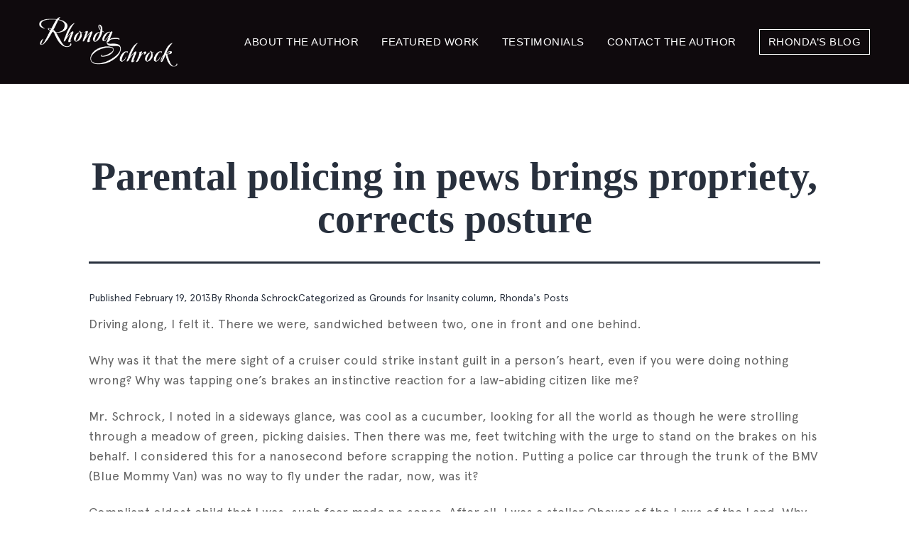

--- FILE ---
content_type: text/html; charset=UTF-8
request_url: https://rhondaschrock.com/parental-policing-in-pews-brings-propriety-corrects-posture/
body_size: 16137
content:
<!doctype html>
<html lang="en-US" >
<head>
	<meta charset="UTF-8" />
	<meta name="viewport" content="width=device-width, initial-scale=1" />
	<meta name='robots' content='index, follow, max-image-preview:large, max-snippet:-1, max-video-preview:-1' />
	<style>img:is([sizes="auto" i], [sizes^="auto," i]) { contain-intrinsic-size: 3000px 1500px }</style>
	
	<!-- This site is optimized with the Yoast SEO plugin v25.7 - https://yoast.com/wordpress/plugins/seo/ -->
	<title>Parental policing in pews brings propriety, corrects posture - Rhonda Schrock</title>
	<link rel="canonical" href="https://rhondaschrock.com/parental-policing-in-pews-brings-propriety-corrects-posture/" />
	<meta property="og:locale" content="en_US" />
	<meta property="og:type" content="article" />
	<meta property="og:title" content="Parental policing in pews brings propriety, corrects posture - Rhonda Schrock" />
	<meta property="og:description" content="Driving along, I felt it. There we were, sandwiched between two, one in front and one behind. Why was it that the mere sight of a cruiser could strike instant" />
	<meta property="og:url" content="https://rhondaschrock.com/parental-policing-in-pews-brings-propriety-corrects-posture/" />
	<meta property="og:site_name" content="Rhonda Schrock" />
	<meta property="article:published_time" content="2013-02-19T00:00:00+00:00" />
	<meta property="article:modified_time" content="2024-10-22T06:42:23+00:00" />
	<meta name="author" content="Rhonda Schrock" />
	<meta name="twitter:card" content="summary_large_image" />
	<meta name="twitter:label1" content="Written by" />
	<meta name="twitter:data1" content="Rhonda Schrock" />
	<meta name="twitter:label2" content="Est. reading time" />
	<meta name="twitter:data2" content="4 minutes" />
	<script type="application/ld+json" class="yoast-schema-graph">{"@context":"https://schema.org","@graph":[{"@type":"Article","@id":"https://rhondaschrock.com/parental-policing-in-pews-brings-propriety-corrects-posture/#article","isPartOf":{"@id":"https://rhondaschrock.com/parental-policing-in-pews-brings-propriety-corrects-posture/"},"author":{"name":"Rhonda Schrock","@id":"https://rhondaschrock.com/#/schema/person/c940c325896a4e7460f13efef3014985"},"headline":"Parental policing in pews brings propriety, corrects posture","datePublished":"2013-02-19T00:00:00+00:00","dateModified":"2024-10-22T06:42:23+00:00","mainEntityOfPage":{"@id":"https://rhondaschrock.com/parental-policing-in-pews-brings-propriety-corrects-posture/"},"wordCount":866,"commentCount":0,"publisher":{"@id":"https://rhondaschrock.com/#organization"},"articleSection":["Grounds for Insanity column","Rhonda's Posts"],"inLanguage":"en-US","potentialAction":[{"@type":"CommentAction","name":"Comment","target":["https://rhondaschrock.com/parental-policing-in-pews-brings-propriety-corrects-posture/#respond"]}]},{"@type":"WebPage","@id":"https://rhondaschrock.com/parental-policing-in-pews-brings-propriety-corrects-posture/","url":"https://rhondaschrock.com/parental-policing-in-pews-brings-propriety-corrects-posture/","name":"Parental policing in pews brings propriety, corrects posture - Rhonda Schrock","isPartOf":{"@id":"https://rhondaschrock.com/#website"},"datePublished":"2013-02-19T00:00:00+00:00","dateModified":"2024-10-22T06:42:23+00:00","breadcrumb":{"@id":"https://rhondaschrock.com/parental-policing-in-pews-brings-propriety-corrects-posture/#breadcrumb"},"inLanguage":"en-US","potentialAction":[{"@type":"ReadAction","target":["https://rhondaschrock.com/parental-policing-in-pews-brings-propriety-corrects-posture/"]}]},{"@type":"BreadcrumbList","@id":"https://rhondaschrock.com/parental-policing-in-pews-brings-propriety-corrects-posture/#breadcrumb","itemListElement":[{"@type":"ListItem","position":1,"name":"Home","item":"https://rhondaschrock.com/"},{"@type":"ListItem","position":2,"name":"Rhonda&#8217;s Blog","item":"https://rhondaschrock.com/blog/"},{"@type":"ListItem","position":3,"name":"Parental policing in pews brings propriety, corrects posture"}]},{"@type":"WebSite","@id":"https://rhondaschrock.com/#website","url":"https://rhondaschrock.com/","name":"Rhonda Schrock","description":"Welcome To My Home","publisher":{"@id":"https://rhondaschrock.com/#organization"},"potentialAction":[{"@type":"SearchAction","target":{"@type":"EntryPoint","urlTemplate":"https://rhondaschrock.com/?s={search_term_string}"},"query-input":{"@type":"PropertyValueSpecification","valueRequired":true,"valueName":"search_term_string"}}],"inLanguage":"en-US"},{"@type":"Organization","@id":"https://rhondaschrock.com/#organization","name":"Rhonda Schrock","url":"https://rhondaschrock.com/","logo":{"@type":"ImageObject","inLanguage":"en-US","@id":"https://rhondaschrock.com/#/schema/logo/image/","url":"/wp-content/uploads/2021/09/logo.png","contentUrl":"/wp-content/uploads/2021/09/logo.png","width":297,"height":107,"caption":"Rhonda Schrock"},"image":{"@id":"https://rhondaschrock.com/#/schema/logo/image/"}},{"@type":"Person","@id":"https://rhondaschrock.com/#/schema/person/c940c325896a4e7460f13efef3014985","name":"Rhonda Schrock","image":{"@type":"ImageObject","inLanguage":"en-US","@id":"https://rhondaschrock.com/#/schema/person/image/","url":"https://secure.gravatar.com/avatar/0b36c2a2438faf3ffed3010876d3822b3a74eaf34e90d30de1eb0360ce3e042a?s=96&d=mm&r=pg","contentUrl":"https://secure.gravatar.com/avatar/0b36c2a2438faf3ffed3010876d3822b3a74eaf34e90d30de1eb0360ce3e042a?s=96&d=mm&r=pg","caption":"Rhonda Schrock"},"url":"https://rhondaschrock.com/author/rschrock/"}]}</script>
	<!-- / Yoast SEO plugin. -->


<link rel='dns-prefetch' href='//static.addtoany.com' />
<link rel="alternate" type="application/rss+xml" title="Rhonda Schrock &raquo; Feed" href="https://rhondaschrock.com/feed/" />
<link rel="alternate" type="application/rss+xml" title="Rhonda Schrock &raquo; Comments Feed" href="https://rhondaschrock.com/comments/feed/" />
<link rel="alternate" type="application/rss+xml" title="Rhonda Schrock &raquo; Parental policing in pews brings propriety, corrects posture Comments Feed" href="https://rhondaschrock.com/parental-policing-in-pews-brings-propriety-corrects-posture/feed/" />
<script>
window._wpemojiSettings = {"baseUrl":"https:\/\/s.w.org\/images\/core\/emoji\/16.0.1\/72x72\/","ext":".png","svgUrl":"https:\/\/s.w.org\/images\/core\/emoji\/16.0.1\/svg\/","svgExt":".svg","source":{"concatemoji":"https:\/\/rhondaschrock.com\/wp-includes\/js\/wp-emoji-release.min.js?ver=6.8.3"}};
/*! This file is auto-generated */
!function(s,n){var o,i,e;function c(e){try{var t={supportTests:e,timestamp:(new Date).valueOf()};sessionStorage.setItem(o,JSON.stringify(t))}catch(e){}}function p(e,t,n){e.clearRect(0,0,e.canvas.width,e.canvas.height),e.fillText(t,0,0);var t=new Uint32Array(e.getImageData(0,0,e.canvas.width,e.canvas.height).data),a=(e.clearRect(0,0,e.canvas.width,e.canvas.height),e.fillText(n,0,0),new Uint32Array(e.getImageData(0,0,e.canvas.width,e.canvas.height).data));return t.every(function(e,t){return e===a[t]})}function u(e,t){e.clearRect(0,0,e.canvas.width,e.canvas.height),e.fillText(t,0,0);for(var n=e.getImageData(16,16,1,1),a=0;a<n.data.length;a++)if(0!==n.data[a])return!1;return!0}function f(e,t,n,a){switch(t){case"flag":return n(e,"\ud83c\udff3\ufe0f\u200d\u26a7\ufe0f","\ud83c\udff3\ufe0f\u200b\u26a7\ufe0f")?!1:!n(e,"\ud83c\udde8\ud83c\uddf6","\ud83c\udde8\u200b\ud83c\uddf6")&&!n(e,"\ud83c\udff4\udb40\udc67\udb40\udc62\udb40\udc65\udb40\udc6e\udb40\udc67\udb40\udc7f","\ud83c\udff4\u200b\udb40\udc67\u200b\udb40\udc62\u200b\udb40\udc65\u200b\udb40\udc6e\u200b\udb40\udc67\u200b\udb40\udc7f");case"emoji":return!a(e,"\ud83e\udedf")}return!1}function g(e,t,n,a){var r="undefined"!=typeof WorkerGlobalScope&&self instanceof WorkerGlobalScope?new OffscreenCanvas(300,150):s.createElement("canvas"),o=r.getContext("2d",{willReadFrequently:!0}),i=(o.textBaseline="top",o.font="600 32px Arial",{});return e.forEach(function(e){i[e]=t(o,e,n,a)}),i}function t(e){var t=s.createElement("script");t.src=e,t.defer=!0,s.head.appendChild(t)}"undefined"!=typeof Promise&&(o="wpEmojiSettingsSupports",i=["flag","emoji"],n.supports={everything:!0,everythingExceptFlag:!0},e=new Promise(function(e){s.addEventListener("DOMContentLoaded",e,{once:!0})}),new Promise(function(t){var n=function(){try{var e=JSON.parse(sessionStorage.getItem(o));if("object"==typeof e&&"number"==typeof e.timestamp&&(new Date).valueOf()<e.timestamp+604800&&"object"==typeof e.supportTests)return e.supportTests}catch(e){}return null}();if(!n){if("undefined"!=typeof Worker&&"undefined"!=typeof OffscreenCanvas&&"undefined"!=typeof URL&&URL.createObjectURL&&"undefined"!=typeof Blob)try{var e="postMessage("+g.toString()+"("+[JSON.stringify(i),f.toString(),p.toString(),u.toString()].join(",")+"));",a=new Blob([e],{type:"text/javascript"}),r=new Worker(URL.createObjectURL(a),{name:"wpTestEmojiSupports"});return void(r.onmessage=function(e){c(n=e.data),r.terminate(),t(n)})}catch(e){}c(n=g(i,f,p,u))}t(n)}).then(function(e){for(var t in e)n.supports[t]=e[t],n.supports.everything=n.supports.everything&&n.supports[t],"flag"!==t&&(n.supports.everythingExceptFlag=n.supports.everythingExceptFlag&&n.supports[t]);n.supports.everythingExceptFlag=n.supports.everythingExceptFlag&&!n.supports.flag,n.DOMReady=!1,n.readyCallback=function(){n.DOMReady=!0}}).then(function(){return e}).then(function(){var e;n.supports.everything||(n.readyCallback(),(e=n.source||{}).concatemoji?t(e.concatemoji):e.wpemoji&&e.twemoji&&(t(e.twemoji),t(e.wpemoji)))}))}((window,document),window._wpemojiSettings);
</script>
<link rel='stylesheet' id='validate-engine-css-css' href='https://rhondaschrock.com/wp-content/plugins/wysija-newsletters/css/validationEngine.jquery.css?ver=2.21' media='all' />
<style id='wp-emoji-styles-inline-css'>

	img.wp-smiley, img.emoji {
		display: inline !important;
		border: none !important;
		box-shadow: none !important;
		height: 1em !important;
		width: 1em !important;
		margin: 0 0.07em !important;
		vertical-align: -0.1em !important;
		background: none !important;
		padding: 0 !important;
	}
</style>
<link rel='stylesheet' id='wp-block-library-css' href='https://rhondaschrock.com/wp-includes/css/dist/block-library/style.min.css?ver=6.8.3' media='all' />
<style id='wp-block-library-theme-inline-css'>
.wp-block-audio :where(figcaption){color:#555;font-size:13px;text-align:center}.is-dark-theme .wp-block-audio :where(figcaption){color:#ffffffa6}.wp-block-audio{margin:0 0 1em}.wp-block-code{border:1px solid #ccc;border-radius:4px;font-family:Menlo,Consolas,monaco,monospace;padding:.8em 1em}.wp-block-embed :where(figcaption){color:#555;font-size:13px;text-align:center}.is-dark-theme .wp-block-embed :where(figcaption){color:#ffffffa6}.wp-block-embed{margin:0 0 1em}.blocks-gallery-caption{color:#555;font-size:13px;text-align:center}.is-dark-theme .blocks-gallery-caption{color:#ffffffa6}:root :where(.wp-block-image figcaption){color:#555;font-size:13px;text-align:center}.is-dark-theme :root :where(.wp-block-image figcaption){color:#ffffffa6}.wp-block-image{margin:0 0 1em}.wp-block-pullquote{border-bottom:4px solid;border-top:4px solid;color:currentColor;margin-bottom:1.75em}.wp-block-pullquote cite,.wp-block-pullquote footer,.wp-block-pullquote__citation{color:currentColor;font-size:.8125em;font-style:normal;text-transform:uppercase}.wp-block-quote{border-left:.25em solid;margin:0 0 1.75em;padding-left:1em}.wp-block-quote cite,.wp-block-quote footer{color:currentColor;font-size:.8125em;font-style:normal;position:relative}.wp-block-quote:where(.has-text-align-right){border-left:none;border-right:.25em solid;padding-left:0;padding-right:1em}.wp-block-quote:where(.has-text-align-center){border:none;padding-left:0}.wp-block-quote.is-large,.wp-block-quote.is-style-large,.wp-block-quote:where(.is-style-plain){border:none}.wp-block-search .wp-block-search__label{font-weight:700}.wp-block-search__button{border:1px solid #ccc;padding:.375em .625em}:where(.wp-block-group.has-background){padding:1.25em 2.375em}.wp-block-separator.has-css-opacity{opacity:.4}.wp-block-separator{border:none;border-bottom:2px solid;margin-left:auto;margin-right:auto}.wp-block-separator.has-alpha-channel-opacity{opacity:1}.wp-block-separator:not(.is-style-wide):not(.is-style-dots){width:100px}.wp-block-separator.has-background:not(.is-style-dots){border-bottom:none;height:1px}.wp-block-separator.has-background:not(.is-style-wide):not(.is-style-dots){height:2px}.wp-block-table{margin:0 0 1em}.wp-block-table td,.wp-block-table th{word-break:normal}.wp-block-table :where(figcaption){color:#555;font-size:13px;text-align:center}.is-dark-theme .wp-block-table :where(figcaption){color:#ffffffa6}.wp-block-video :where(figcaption){color:#555;font-size:13px;text-align:center}.is-dark-theme .wp-block-video :where(figcaption){color:#ffffffa6}.wp-block-video{margin:0 0 1em}:root :where(.wp-block-template-part.has-background){margin-bottom:0;margin-top:0;padding:1.25em 2.375em}
</style>
<style id='classic-theme-styles-inline-css'>
/*! This file is auto-generated */
.wp-block-button__link{color:#fff;background-color:#32373c;border-radius:9999px;box-shadow:none;text-decoration:none;padding:calc(.667em + 2px) calc(1.333em + 2px);font-size:1.125em}.wp-block-file__button{background:#32373c;color:#fff;text-decoration:none}
</style>
<link rel='stylesheet' id='twenty-twenty-one-custom-color-overrides-css' href='https://rhondaschrock.com/wp-content/themes/twentytwentyone/assets/css/custom-color-overrides.css?ver=1.0.0' media='all' />
<style id='global-styles-inline-css'>
:root{--wp--preset--aspect-ratio--square: 1;--wp--preset--aspect-ratio--4-3: 4/3;--wp--preset--aspect-ratio--3-4: 3/4;--wp--preset--aspect-ratio--3-2: 3/2;--wp--preset--aspect-ratio--2-3: 2/3;--wp--preset--aspect-ratio--16-9: 16/9;--wp--preset--aspect-ratio--9-16: 9/16;--wp--preset--color--black: #000000;--wp--preset--color--cyan-bluish-gray: #abb8c3;--wp--preset--color--white: #FFFFFF;--wp--preset--color--pale-pink: #f78da7;--wp--preset--color--vivid-red: #cf2e2e;--wp--preset--color--luminous-vivid-orange: #ff6900;--wp--preset--color--luminous-vivid-amber: #fcb900;--wp--preset--color--light-green-cyan: #7bdcb5;--wp--preset--color--vivid-green-cyan: #00d084;--wp--preset--color--pale-cyan-blue: #8ed1fc;--wp--preset--color--vivid-cyan-blue: #0693e3;--wp--preset--color--vivid-purple: #9b51e0;--wp--preset--color--dark-gray: #28303D;--wp--preset--color--gray: #39414D;--wp--preset--color--green: #D1E4DD;--wp--preset--color--blue: #D1DFE4;--wp--preset--color--purple: #D1D1E4;--wp--preset--color--red: #E4D1D1;--wp--preset--color--orange: #E4DAD1;--wp--preset--color--yellow: #EEEADD;--wp--preset--gradient--vivid-cyan-blue-to-vivid-purple: linear-gradient(135deg,rgba(6,147,227,1) 0%,rgb(155,81,224) 100%);--wp--preset--gradient--light-green-cyan-to-vivid-green-cyan: linear-gradient(135deg,rgb(122,220,180) 0%,rgb(0,208,130) 100%);--wp--preset--gradient--luminous-vivid-amber-to-luminous-vivid-orange: linear-gradient(135deg,rgba(252,185,0,1) 0%,rgba(255,105,0,1) 100%);--wp--preset--gradient--luminous-vivid-orange-to-vivid-red: linear-gradient(135deg,rgba(255,105,0,1) 0%,rgb(207,46,46) 100%);--wp--preset--gradient--very-light-gray-to-cyan-bluish-gray: linear-gradient(135deg,rgb(238,238,238) 0%,rgb(169,184,195) 100%);--wp--preset--gradient--cool-to-warm-spectrum: linear-gradient(135deg,rgb(74,234,220) 0%,rgb(151,120,209) 20%,rgb(207,42,186) 40%,rgb(238,44,130) 60%,rgb(251,105,98) 80%,rgb(254,248,76) 100%);--wp--preset--gradient--blush-light-purple: linear-gradient(135deg,rgb(255,206,236) 0%,rgb(152,150,240) 100%);--wp--preset--gradient--blush-bordeaux: linear-gradient(135deg,rgb(254,205,165) 0%,rgb(254,45,45) 50%,rgb(107,0,62) 100%);--wp--preset--gradient--luminous-dusk: linear-gradient(135deg,rgb(255,203,112) 0%,rgb(199,81,192) 50%,rgb(65,88,208) 100%);--wp--preset--gradient--pale-ocean: linear-gradient(135deg,rgb(255,245,203) 0%,rgb(182,227,212) 50%,rgb(51,167,181) 100%);--wp--preset--gradient--electric-grass: linear-gradient(135deg,rgb(202,248,128) 0%,rgb(113,206,126) 100%);--wp--preset--gradient--midnight: linear-gradient(135deg,rgb(2,3,129) 0%,rgb(40,116,252) 100%);--wp--preset--gradient--purple-to-yellow: linear-gradient(160deg, #D1D1E4 0%, #EEEADD 100%);--wp--preset--gradient--yellow-to-purple: linear-gradient(160deg, #EEEADD 0%, #D1D1E4 100%);--wp--preset--gradient--green-to-yellow: linear-gradient(160deg, #D1E4DD 0%, #EEEADD 100%);--wp--preset--gradient--yellow-to-green: linear-gradient(160deg, #EEEADD 0%, #D1E4DD 100%);--wp--preset--gradient--red-to-yellow: linear-gradient(160deg, #E4D1D1 0%, #EEEADD 100%);--wp--preset--gradient--yellow-to-red: linear-gradient(160deg, #EEEADD 0%, #E4D1D1 100%);--wp--preset--gradient--purple-to-red: linear-gradient(160deg, #D1D1E4 0%, #E4D1D1 100%);--wp--preset--gradient--red-to-purple: linear-gradient(160deg, #E4D1D1 0%, #D1D1E4 100%);--wp--preset--font-size--small: 18px;--wp--preset--font-size--medium: 20px;--wp--preset--font-size--large: 24px;--wp--preset--font-size--x-large: 42px;--wp--preset--font-size--extra-small: 16px;--wp--preset--font-size--normal: 20px;--wp--preset--font-size--extra-large: 40px;--wp--preset--font-size--huge: 96px;--wp--preset--font-size--gigantic: 144px;--wp--preset--spacing--20: 0.44rem;--wp--preset--spacing--30: 0.67rem;--wp--preset--spacing--40: 1rem;--wp--preset--spacing--50: 1.5rem;--wp--preset--spacing--60: 2.25rem;--wp--preset--spacing--70: 3.38rem;--wp--preset--spacing--80: 5.06rem;--wp--preset--shadow--natural: 6px 6px 9px rgba(0, 0, 0, 0.2);--wp--preset--shadow--deep: 12px 12px 50px rgba(0, 0, 0, 0.4);--wp--preset--shadow--sharp: 6px 6px 0px rgba(0, 0, 0, 0.2);--wp--preset--shadow--outlined: 6px 6px 0px -3px rgba(255, 255, 255, 1), 6px 6px rgba(0, 0, 0, 1);--wp--preset--shadow--crisp: 6px 6px 0px rgba(0, 0, 0, 1);}:where(.is-layout-flex){gap: 0.5em;}:where(.is-layout-grid){gap: 0.5em;}body .is-layout-flex{display: flex;}.is-layout-flex{flex-wrap: wrap;align-items: center;}.is-layout-flex > :is(*, div){margin: 0;}body .is-layout-grid{display: grid;}.is-layout-grid > :is(*, div){margin: 0;}:where(.wp-block-columns.is-layout-flex){gap: 2em;}:where(.wp-block-columns.is-layout-grid){gap: 2em;}:where(.wp-block-post-template.is-layout-flex){gap: 1.25em;}:where(.wp-block-post-template.is-layout-grid){gap: 1.25em;}.has-black-color{color: var(--wp--preset--color--black) !important;}.has-cyan-bluish-gray-color{color: var(--wp--preset--color--cyan-bluish-gray) !important;}.has-white-color{color: var(--wp--preset--color--white) !important;}.has-pale-pink-color{color: var(--wp--preset--color--pale-pink) !important;}.has-vivid-red-color{color: var(--wp--preset--color--vivid-red) !important;}.has-luminous-vivid-orange-color{color: var(--wp--preset--color--luminous-vivid-orange) !important;}.has-luminous-vivid-amber-color{color: var(--wp--preset--color--luminous-vivid-amber) !important;}.has-light-green-cyan-color{color: var(--wp--preset--color--light-green-cyan) !important;}.has-vivid-green-cyan-color{color: var(--wp--preset--color--vivid-green-cyan) !important;}.has-pale-cyan-blue-color{color: var(--wp--preset--color--pale-cyan-blue) !important;}.has-vivid-cyan-blue-color{color: var(--wp--preset--color--vivid-cyan-blue) !important;}.has-vivid-purple-color{color: var(--wp--preset--color--vivid-purple) !important;}.has-black-background-color{background-color: var(--wp--preset--color--black) !important;}.has-cyan-bluish-gray-background-color{background-color: var(--wp--preset--color--cyan-bluish-gray) !important;}.has-white-background-color{background-color: var(--wp--preset--color--white) !important;}.has-pale-pink-background-color{background-color: var(--wp--preset--color--pale-pink) !important;}.has-vivid-red-background-color{background-color: var(--wp--preset--color--vivid-red) !important;}.has-luminous-vivid-orange-background-color{background-color: var(--wp--preset--color--luminous-vivid-orange) !important;}.has-luminous-vivid-amber-background-color{background-color: var(--wp--preset--color--luminous-vivid-amber) !important;}.has-light-green-cyan-background-color{background-color: var(--wp--preset--color--light-green-cyan) !important;}.has-vivid-green-cyan-background-color{background-color: var(--wp--preset--color--vivid-green-cyan) !important;}.has-pale-cyan-blue-background-color{background-color: var(--wp--preset--color--pale-cyan-blue) !important;}.has-vivid-cyan-blue-background-color{background-color: var(--wp--preset--color--vivid-cyan-blue) !important;}.has-vivid-purple-background-color{background-color: var(--wp--preset--color--vivid-purple) !important;}.has-black-border-color{border-color: var(--wp--preset--color--black) !important;}.has-cyan-bluish-gray-border-color{border-color: var(--wp--preset--color--cyan-bluish-gray) !important;}.has-white-border-color{border-color: var(--wp--preset--color--white) !important;}.has-pale-pink-border-color{border-color: var(--wp--preset--color--pale-pink) !important;}.has-vivid-red-border-color{border-color: var(--wp--preset--color--vivid-red) !important;}.has-luminous-vivid-orange-border-color{border-color: var(--wp--preset--color--luminous-vivid-orange) !important;}.has-luminous-vivid-amber-border-color{border-color: var(--wp--preset--color--luminous-vivid-amber) !important;}.has-light-green-cyan-border-color{border-color: var(--wp--preset--color--light-green-cyan) !important;}.has-vivid-green-cyan-border-color{border-color: var(--wp--preset--color--vivid-green-cyan) !important;}.has-pale-cyan-blue-border-color{border-color: var(--wp--preset--color--pale-cyan-blue) !important;}.has-vivid-cyan-blue-border-color{border-color: var(--wp--preset--color--vivid-cyan-blue) !important;}.has-vivid-purple-border-color{border-color: var(--wp--preset--color--vivid-purple) !important;}.has-vivid-cyan-blue-to-vivid-purple-gradient-background{background: var(--wp--preset--gradient--vivid-cyan-blue-to-vivid-purple) !important;}.has-light-green-cyan-to-vivid-green-cyan-gradient-background{background: var(--wp--preset--gradient--light-green-cyan-to-vivid-green-cyan) !important;}.has-luminous-vivid-amber-to-luminous-vivid-orange-gradient-background{background: var(--wp--preset--gradient--luminous-vivid-amber-to-luminous-vivid-orange) !important;}.has-luminous-vivid-orange-to-vivid-red-gradient-background{background: var(--wp--preset--gradient--luminous-vivid-orange-to-vivid-red) !important;}.has-very-light-gray-to-cyan-bluish-gray-gradient-background{background: var(--wp--preset--gradient--very-light-gray-to-cyan-bluish-gray) !important;}.has-cool-to-warm-spectrum-gradient-background{background: var(--wp--preset--gradient--cool-to-warm-spectrum) !important;}.has-blush-light-purple-gradient-background{background: var(--wp--preset--gradient--blush-light-purple) !important;}.has-blush-bordeaux-gradient-background{background: var(--wp--preset--gradient--blush-bordeaux) !important;}.has-luminous-dusk-gradient-background{background: var(--wp--preset--gradient--luminous-dusk) !important;}.has-pale-ocean-gradient-background{background: var(--wp--preset--gradient--pale-ocean) !important;}.has-electric-grass-gradient-background{background: var(--wp--preset--gradient--electric-grass) !important;}.has-midnight-gradient-background{background: var(--wp--preset--gradient--midnight) !important;}.has-small-font-size{font-size: var(--wp--preset--font-size--small) !important;}.has-medium-font-size{font-size: var(--wp--preset--font-size--medium) !important;}.has-large-font-size{font-size: var(--wp--preset--font-size--large) !important;}.has-x-large-font-size{font-size: var(--wp--preset--font-size--x-large) !important;}
:where(.wp-block-post-template.is-layout-flex){gap: 1.25em;}:where(.wp-block-post-template.is-layout-grid){gap: 1.25em;}
:where(.wp-block-columns.is-layout-flex){gap: 2em;}:where(.wp-block-columns.is-layout-grid){gap: 2em;}
:root :where(.wp-block-pullquote){font-size: 1.5em;line-height: 1.6;}
</style>
<link rel='stylesheet' id='expanding-archives-css' href='https://rhondaschrock.com/wp-content/plugins/expanding-archives/assets/build/css/expanding-archives.css?ver=2.1.0' media='all' />
<link rel='stylesheet' id='dashicons-css' href='https://rhondaschrock.com/wp-includes/css/dashicons.min.css?ver=6.8.3' media='all' />
<link rel='stylesheet' id='rmp-menu-styles-css' href='https://rhondaschrock.com/wp-content/uploads/rmp-menu/css/rmp-menu.css?ver=922' media='all' />
<link rel='stylesheet' id='style-css' href='https://rhondaschrock.com/wp-content/themes/rhonda-child/style.css?ver=6.8.3' media='all' />
<link rel='stylesheet' id='bootstrap-min-css' href='https://rhondaschrock.com/wp-content/themes/rhonda-child/css/bootstrap.min.css?ver=6.8.3' media='all' />
<link rel='stylesheet' id='twenty-twenty-one-style-css' href='https://rhondaschrock.com/wp-content/themes/twentytwentyone/style.css?ver=1.0.0' media='all' />
<link rel='stylesheet' id='style-css-css' href='https://rhondaschrock.com/wp-content/themes/rhonda-child/css/style.css?ver=6.8.3' media='all' />
<link rel='stylesheet' id='owl-carousel-css' href='https://rhondaschrock.com/wp-content/themes/rhonda-child/css/owl.carousel.css?ver=6.8.3' media='all' />
<link rel='stylesheet' id='owl-theme-css' href='https://rhondaschrock.com/wp-content/themes/rhonda-child/css/owl.theme.default.css?ver=6.8.3' media='all' />
<link rel='stylesheet' id='slick-css-css' href='https://rhondaschrock.com/wp-content/themes/rhonda-child/css/slick.min.css?ver=6.8.3' media='all' />
<link rel='stylesheet' id='responsive-css-css' href='https://rhondaschrock.com/wp-content/themes/rhonda-child/css/responsive.css?ver=6.8.3' media='all' />
<link rel='stylesheet' id='twenty-twenty-one-print-style-css' href='https://rhondaschrock.com/wp-content/themes/twentytwentyone/assets/css/print.css?ver=1.0.0' media='print' />
<link rel='stylesheet' id='addtoany-css' href='https://rhondaschrock.com/wp-content/plugins/add-to-any/addtoany.min.css?ver=1.16' media='all' />
<script id="addtoany-core-js-before">
window.a2a_config=window.a2a_config||{};a2a_config.callbacks=[];a2a_config.overlays=[];a2a_config.templates={};
</script>
<script defer src="https://static.addtoany.com/menu/page.js" id="addtoany-core-js"></script>
<script src="https://rhondaschrock.com/wp-includes/js/jquery/jquery.min.js?ver=3.7.1" id="jquery-core-js"></script>
<script src="https://rhondaschrock.com/wp-includes/js/jquery/jquery-migrate.min.js?ver=3.4.1" id="jquery-migrate-js"></script>
<script defer src="https://rhondaschrock.com/wp-content/plugins/add-to-any/addtoany.min.js?ver=1.1" id="addtoany-jquery-js"></script>
<script id="twenty-twenty-one-ie11-polyfills-js-after">
( Element.prototype.matches && Element.prototype.closest && window.NodeList && NodeList.prototype.forEach ) || document.write( '<script src="https://rhondaschrock.com/wp-content/themes/twentytwentyone/assets/js/polyfills.js?ver=1.0.0"></scr' + 'ipt>' );
</script>
<script src="https://rhondaschrock.com/wp-content/themes/twentytwentyone/assets/js/primary-navigation.js?ver=1.0.0" id="twenty-twenty-one-primary-navigation-script-js" defer data-wp-strategy="defer"></script>
<link rel="https://api.w.org/" href="https://rhondaschrock.com/wp-json/" /><link rel="alternate" title="JSON" type="application/json" href="https://rhondaschrock.com/wp-json/wp/v2/posts/2815" /><link rel="EditURI" type="application/rsd+xml" title="RSD" href="https://rhondaschrock.com/xmlrpc.php?rsd" />
<meta name="generator" content="WordPress 6.8.3" />
<link rel='shortlink' href='https://rhondaschrock.com/?p=2815' />
<link rel="alternate" title="oEmbed (JSON)" type="application/json+oembed" href="https://rhondaschrock.com/wp-json/oembed/1.0/embed?url=https%3A%2F%2Frhondaschrock.com%2Fparental-policing-in-pews-brings-propriety-corrects-posture%2F" />
<link rel="alternate" title="oEmbed (XML)" type="text/xml+oembed" href="https://rhondaschrock.com/wp-json/oembed/1.0/embed?url=https%3A%2F%2Frhondaschrock.com%2Fparental-policing-in-pews-brings-propriety-corrects-posture%2F&#038;format=xml" />
<!-- Global site tag (gtag.js) - Google Analytics -->
<script async src="https://www.googletagmanager.com/gtag/js?id=G-DPRYVSSLQP"></script>
<script>
	setTimeout(function() {
  window.dataLayer = window.dataLayer || [];
  function gtag(){dataLayer.push(arguments);}
  gtag('js', new Date());

  gtag('config', 'G-DPRYVSSLQP');
	}, 5000);
</script><link rel="pingback" href="https://rhondaschrock.com/xmlrpc.php"><link rel="icon" href="/wp-content/uploads/2021/11/cropped-83119344715627.581b74f97d651-32x32.jpeg" sizes="32x32" />
<link rel="icon" href="/wp-content/uploads/2021/11/cropped-83119344715627.581b74f97d651-192x192.jpeg" sizes="192x192" />
<link rel="apple-touch-icon" href="/wp-content/uploads/2021/11/cropped-83119344715627.581b74f97d651-180x180.jpeg" />
<meta name="msapplication-TileImage" content="/wp-content/uploads/2021/11/cropped-83119344715627.581b74f97d651-270x270.jpeg" />
<meta name="generator" content="WP Rocket 3.19.3" data-wpr-features="wpr_desktop" /></head>
<body class="wp-singular post-template-default single single-post postid-2815 single-format-standard wp-custom-logo wp-embed-responsive wp-theme-twentytwentyone wp-child-theme-rhonda-child landing-pages-cs is-light-theme no-js singular has-main-navigation">
			<button type="button"  aria-controls="rmp-container-3442" aria-label="Menu Trigger" id="rmp_menu_trigger-3442"  class="rmp_menu_trigger rmp-menu-trigger-boring">
								<span class="rmp-trigger-box">
									<span class="responsive-menu-pro-inner"></span>
								</span>
					</button>
						<div data-rocket-location-hash="55fa074d2dc0824eb49b130849c618d3" id="rmp-container-3442" class="rmp-container rmp-container rmp-slide-left">
							<div data-rocket-location-hash="c8577f7ae10d6af229e3a7a369bba5b9" id="rmp-menu-title-3442" class="rmp-menu-title">
									<span class="rmp-menu-title-link">
										<span></span>					</span>
							</div>
			<div data-rocket-location-hash="c6d8761c7df8b8c954bffc162513045f" id="rmp-menu-wrap-3442" class="rmp-menu-wrap"><ul id="rmp-menu-3442" class="rmp-menu" role="menubar" aria-label="Header-Menu"><li id="rmp-menu-item-20" class=" menu-item menu-item-type-post_type menu-item-object-page rmp-menu-item rmp-menu-top-level-item" role="none"><a  href="https://rhondaschrock.com/about-the-author/"  class="rmp-menu-item-link"  role="menuitem"  >About the Author</a></li><li id="rmp-menu-item-170" class=" menu-item menu-item-type-custom menu-item-object-custom menu-item-has-children rmp-menu-item rmp-menu-item-has-children rmp-menu-top-level-item" role="none"><a  href="#"  class="rmp-menu-item-link"  role="menuitem"  >Featured Work<div class="rmp-menu-subarrow">▼</div></a><ul aria-label="Featured Work"
            role="menu" data-depth="2"
            class="rmp-submenu rmp-submenu-depth-1"><li id="rmp-menu-item-126" class=" menu-item menu-item-type-post_type menu-item-object-page rmp-menu-item rmp-menu-sub-level-item" role="none"><a  href="https://rhondaschrock.com/a-shot-of-espresso/"  class="rmp-menu-item-link"  role="menuitem"  >Espresso</a></li><li id="rmp-menu-item-127" class=" menu-item menu-item-type-post_type menu-item-object-page rmp-menu-item rmp-menu-sub-level-item" role="none"><a  href="https://rhondaschrock.com/grounds-for-insanity/"  class="rmp-menu-item-link"  role="menuitem"  >Grounds for Insanity</a></li></ul></li><li id="rmp-menu-item-23" class=" menu-item menu-item-type-post_type menu-item-object-page rmp-menu-item rmp-menu-top-level-item" role="none"><a  href="https://rhondaschrock.com/testimonials/"  class="rmp-menu-item-link"  role="menuitem"  >Testimonials</a></li><li id="rmp-menu-item-21" class=" menu-item menu-item-type-post_type menu-item-object-page rmp-menu-item rmp-menu-top-level-item" role="none"><a  href="https://rhondaschrock.com/contact-the-author/"  class="rmp-menu-item-link"  role="menuitem"  >Contact the author</a></li><li id="rmp-menu-item-19" class=" menu-item menu-item-type-post_type menu-item-object-page current_page_parent rmp-menu-item rmp-menu-top-level-item" role="none"><a  href="https://rhondaschrock.com/blog/"  class="rmp-menu-item-link"  role="menuitem"  >Rhonda’s Blog</a></li></ul></div>			</div>
			<header data-rocket-location-hash="e49b69b799b20f2198f84a6a954c2024" class="define_float">
	<div data-rocket-location-hash="0841f15ebf099eeaba6f2c7f735d0671" class="container">
		<div data-rocket-location-hash="ca722c0fa35488ed8b185d1aa84c8a90" class="row">
			<div class="logo_outer">
									<a href="https://rhondaschrock.com/" class="custom-logo-link" rel="home"><img width="297" height="107" src="/wp-content/uploads/2021/09/logo.png" class="custom-logo" alt="Rhonda Schrock" decoding="async" /></a>							</div>
			<nav>
				<div data-rocket-location-hash="eba74e2e5a682f3ca2f03418a7d5a306" class="primary-menu-container"><ul id="primary-menu-list" class="menu-wrapper"><li id="menu-item-20" class="menu-item menu-item-type-post_type menu-item-object-page menu-item-20"><a href="https://rhondaschrock.com/about-the-author/">About the Author</a></li>
<li id="menu-item-170" class="menu-item menu-item-type-custom menu-item-object-custom menu-item-has-children menu-item-170"><a href="#">Featured Work</a>
<ul class="sub-menu">
	<li id="menu-item-126" class="menu-item menu-item-type-post_type menu-item-object-page menu-item-126"><a href="https://rhondaschrock.com/a-shot-of-espresso/">Espresso</a></li>
	<li id="menu-item-127" class="menu-item menu-item-type-post_type menu-item-object-page menu-item-127"><a href="https://rhondaschrock.com/grounds-for-insanity/">Grounds for Insanity</a></li>
</ul>
</li>
<li id="menu-item-23" class="menu-item menu-item-type-post_type menu-item-object-page menu-item-23"><a href="https://rhondaschrock.com/testimonials/">Testimonials</a></li>
<li id="menu-item-21" class="menu-item menu-item-type-post_type menu-item-object-page menu-item-21"><a href="https://rhondaschrock.com/contact-the-author/">Contact the author</a></li>
<li id="menu-item-19" class="menu-item menu-item-type-post_type menu-item-object-page current_page_parent menu-item-19"><a href="https://rhondaschrock.com/blog/">Rhonda’s Blog</a></li>
</ul></div>			</nav>
		</div>
	</div>
</header><div data-rocket-location-hash="67fee3a793f7027edc040e7037654043" class="landing-page define_float single-blog">
	<div data-rocket-location-hash="e6eb6fcccd8ab4e0754c54f80a5d14c0" class="container">
		<div data-rocket-location-hash="101c550418fcae4e29d05773bbacb152" class="row">
			<div class="col-md-12 col-sm-12 col-xs-12 no-padding">
				<div class="blog">
					<div class="blog-outer py-3">
						
<article id="post-2815" class="post-2815 post type-post status-publish format-standard hentry category-grounds-for-insanity-column category-rhondas-posts entry">
	<header class="entry-header alignwide">
		<h1 class="entry-title">Parental policing in pews brings propriety, corrects posture</h1>	</header><!-- .entry-header -->
	<div class="blog-img">
			</div>
	<div class="blog_content">
		<div class="date-time d-flex">
			<div class="posted-by"><span class="posted-on">Published <time class="entry-date published updated" datetime="2013-02-19T00:00:00+00:00">February 19, 2013</time></span><span class="byline">By <a href="https://rhondaschrock.com/author/rschrock/" rel="author">Rhonda Schrock</a></span></div><div class="post-taxonomies"><span class="cat-links">Categorized as <a href="https://rhondaschrock.com/category/grounds-for-insanity-column/" rel="category tag">Grounds for Insanity column</a>, <a href="https://rhondaschrock.com/category/rhondas-posts/" rel="category tag">Rhonda's Posts</a> </span></div>		</div>
		<div class="content">
			<p>Driving along, I felt it. There we were, sandwiched between two, one in front and one behind.</p>
<p>Why was it that the mere sight of a cruiser could strike instant guilt in a person&#8217;s heart, even if you were doing nothing wrong? Why was tapping one&#8217;s brakes an instinctive reaction for a law-abiding citizen like me?</p>
<p>Mr. Schrock, I noted in a sideways glance, was cool as a cucumber, looking for all the world as though he were strolling through a meadow of green, picking daisies. Then there was me, feet twitching with the urge to stand on the brakes on his behalf. I considered this for a nanosecond before scrapping the notion. Putting a police car through the trunk of the BMV (Blue Mommy Van) was no way to fly under the radar, now, was it?</p>
<p>Compliant oldest child that I was, such fear made no sense. After all, I was a stellar Obeyer of the Laws of the Land. Why, I’d never spit on a public sidewalk or even so much as jaywalked. (Well, there was that one time up at the main square, but I was needing to get to the coffee shop, so I had a reason.) At any rate, there was something about the presence of the law that made you want to dot your “i’s” and cross your “t’s” twice just in case.</p>
<p>It was several days after our little “cruiser sandwich” experience that I had the flashback. There I was, sitting on a hardwood pew in the church of my youth, singing hymns acapella.</p>
<p>It was a rite of passage in our conservative Mennonite congregation. Once a boy or a girl hit a certain age, they were allowed to leave the family unit and sit up front with their peers. This move was eagerly anticipated and celebrated. Angels sang, harps played and the winds of freedom blew. All the way up to the second row.</p>
<p>When you were still a child, see, you “thought as a child.” You “spake as a child.” And you sat with your parents in the back. Where you were within reach. There, if you cut capers, wriggled incessantly or “accidentally” kicked a sibling under the bench, one of two things would happen. You’d get The Pinch or The Squeeze, neither of which you wanted.</p>
<p>Fathers were experts at The Squeeze. Casually laying one meaty arm across the back of the pew, a thumb and a finger would descend, finding the soft part at the top of the shoulder, and there it came. With mothers, it was The Pinch. Slipping a hand over discreetly to a vulnerable leg, you’d feel it—a ring of fire on your left thigh. Suddenly, whatever you’d been doing wasn’t so funny anymore. In a flash, clarity returned, and you realized that kicking your sister hadn’t been your brightest idea. Or that&#8217;s how my brother tells it.</p>
<p>No matter how the message was delivered, it had another significant effect. Where before a young perpetrator had been slouching, there was an instant correction in posture when the fire fell. Like that, he or she would shoot up, spine ramrod straight, tears streaming from eyes that burned. To nearby congregants, it looked like you’d gotten religion, that conviction had fallen. At least, that’s how my brother tells it.</p>
<p>It was strategic, of course, putting the youth up there. With the preacher in front and the parents behind, it was the church version of the “cruiser sandwich.” This, after all, was God’s house, and one already felt more keenly the presence of the Eye in the Sky. That, along with the two in the pulpit and the four watching assiduously in the back.</p>
<p>As a youth enjoying the freedom of those front rows, out of reach of parental fingers, your thighs and shoulders were safe, but there was Something Even Worse. And that was Being Retrieved. On the scale of Most Humiliating Punishments Imaginable, this was number one.</p>
<p>It could happen several ways. First, your mother could pass you a note, which everyone would see. Second, your dad could arise from his seat, come up there and march you back, executioner like, before God and all those witnesses. Lastly, you could make the mistake of turning around in the middle of all your giggling, whispering and general mayhem with your girlfriends and make eye contact with your mother. Who would crook a finger in the universal sign language for, “You. Come. Here.” Which is just what happened to someone I know and love.</p>
<p>To this day, whenever the story is told, there is a great deal of hooting and hollering over what happened next. With her signature dramatic flair, that young girl put on an Oscar-worthy performance replete with facial expressions and hand gestures, using her own universal sign language for, “Huh? What? I don&#8217;t know what you mean.”</p>
<p>I wonder if this would work with the men in blue. I wonder if I’d be convincing. I wonder if Mr. Schrock would bail me out if I’m not.</p></p>
<div class="addtoany_share_save_container addtoany_content addtoany_content_bottom"><div class="a2a_kit a2a_kit_size_32 addtoany_list" data-a2a-url="https://rhondaschrock.com/parental-policing-in-pews-brings-propriety-corrects-posture/" data-a2a-title="Parental policing in pews brings propriety, corrects posture"><a class="a2a_button_facebook" href="https://www.addtoany.com/add_to/facebook?linkurl=https%3A%2F%2Frhondaschrock.com%2Fparental-policing-in-pews-brings-propriety-corrects-posture%2F&amp;linkname=Parental%20policing%20in%20pews%20brings%20propriety%2C%20corrects%20posture" title="Facebook" rel="nofollow noopener" target="_blank"></a><a class="a2a_button_twitter" href="https://www.addtoany.com/add_to/twitter?linkurl=https%3A%2F%2Frhondaschrock.com%2Fparental-policing-in-pews-brings-propriety-corrects-posture%2F&amp;linkname=Parental%20policing%20in%20pews%20brings%20propriety%2C%20corrects%20posture" title="Twitter" rel="nofollow noopener" target="_blank"></a><a class="a2a_button_email" href="https://www.addtoany.com/add_to/email?linkurl=https%3A%2F%2Frhondaschrock.com%2Fparental-policing-in-pews-brings-propriety-corrects-posture%2F&amp;linkname=Parental%20policing%20in%20pews%20brings%20propriety%2C%20corrects%20posture" title="Email" rel="nofollow noopener" target="_blank"></a><a class="a2a_button_digg" href="https://www.addtoany.com/add_to/digg?linkurl=https%3A%2F%2Frhondaschrock.com%2Fparental-policing-in-pews-brings-propriety-corrects-posture%2F&amp;linkname=Parental%20policing%20in%20pews%20brings%20propriety%2C%20corrects%20posture" title="Digg" rel="nofollow noopener" target="_blank"></a><a class="a2a_button_pinterest" href="https://www.addtoany.com/add_to/pinterest?linkurl=https%3A%2F%2Frhondaschrock.com%2Fparental-policing-in-pews-brings-propriety-corrects-posture%2F&amp;linkname=Parental%20policing%20in%20pews%20brings%20propriety%2C%20corrects%20posture" title="Pinterest" rel="nofollow noopener" target="_blank"></a><a class="a2a_button_blogger" href="https://www.addtoany.com/add_to/blogger?linkurl=https%3A%2F%2Frhondaschrock.com%2Fparental-policing-in-pews-brings-propriety-corrects-posture%2F&amp;linkname=Parental%20policing%20in%20pews%20brings%20propriety%2C%20corrects%20posture" title="Blogger" rel="nofollow noopener" target="_blank"></a><a class="a2a_dd addtoany_share_save addtoany_share" href="https://www.addtoany.com/share"></a></div></div>		</div>
			</div><!-- .entry-content -->

				
</article><!-- #post-2815 -->

<div id="comments" class="comments-area default-max-width show-avatars">

	
		<div id="respond" class="comment-respond">
		<h2 id="reply-title" class="comment-reply-title">Leave a comment <small><a rel="nofollow" id="cancel-comment-reply-link" href="/parental-policing-in-pews-brings-propriety-corrects-posture/#respond" style="display:none;">Cancel reply</a></small></h2><form action="https://rhondaschrock.com/wp-comments-post.php" method="post" id="commentform" class="comment-form"><p class="comment-notes"><span id="email-notes">Your email address will not be published.</span> <span class="required-field-message">Required fields are marked <span class="required">*</span></span></p><p class="comment-form-comment"><label for="comment">Comment <span class="required">*</span></label> <textarea id="comment" name="comment" cols="45" rows="5" maxlength="65525" required></textarea></p><p class="comment-form-author"><label for="author">Name <span class="required">*</span></label> <input id="author" name="author" type="text" value="" size="30" maxlength="245" autocomplete="name" required /></p>
<p class="comment-form-email"><label for="email">Email <span class="required">*</span></label> <input id="email" name="email" type="email" value="" size="30" maxlength="100" aria-describedby="email-notes" autocomplete="email" required /></p>
<p class="comment-form-url"><label for="url">Website</label> <input id="url" name="url" type="url" value="" size="30" maxlength="200" autocomplete="url" /></p>
<p class="comment-form-cookies-consent"><input id="wp-comment-cookies-consent" name="wp-comment-cookies-consent" type="checkbox" value="yes" /> <label for="wp-comment-cookies-consent">Save my name, email, and website in this browser for the next time I comment.</label></p>
<p class="comment-form-mailpoet">
      <label for="mailpoet_subscribe_on_comment">
        <input
          type="checkbox"
          id="mailpoet_subscribe_on_comment"
          value="1"
          name="mailpoet[subscribe_on_comment]"
        />&nbsp;Yes, add me to your mailing list
      </label>
    </p><p class="form-submit"><input name="submit" type="submit" id="submit" class="submit" value="Post Comment" /> <input type='hidden' name='comment_post_ID' value='2815' id='comment_post_ID' />
<input type='hidden' name='comment_parent' id='comment_parent' value='0' />
</p></form>	</div><!-- #respond -->
	
</div><!-- #comments -->

	<nav class="navigation post-navigation" aria-label="Posts">
		<h2 class="screen-reader-text">Post navigation</h2>
		<div class="nav-links"><div class="nav-previous"><a href="https://rhondaschrock.com/dear-judy/" rel="prev"><p class="meta-nav"><svg class="svg-icon" width="24" height="24" aria-hidden="true" role="img" focusable="false" viewBox="0 0 24 24" fill="none" xmlns="http://www.w3.org/2000/svg"><path fill-rule="evenodd" clip-rule="evenodd" d="M20 13v-2H8l4-4-1-2-7 7 7 7 1-2-4-4z" fill="currentColor"/></svg>Previous post</p><p class="post-title">Dear Judy</p></a></div><div class="nav-next"><a href="https://rhondaschrock.com/hey-you-you-can-let-go-now/" rel="next"><p class="meta-nav">Next post<svg class="svg-icon" width="24" height="24" aria-hidden="true" role="img" focusable="false" viewBox="0 0 24 24" fill="none" xmlns="http://www.w3.org/2000/svg"><path fill-rule="evenodd" clip-rule="evenodd" d="m4 13v-2h12l-4-4 1-2 7 7-7 7-1-2 4-4z" fill="currentColor"/></svg></p><p class="post-title">Hey, you! You can let go now</p></a></div></div>
	</nav>					</div>
				</div>
			</div>
		</div>
	</div>
</div>
<div data-rocket-location-hash="5b791e7dbdf974f291a46742ba3e4203" class="newsletter-main">
	<div data-rocket-location-hash="aac64c4ed2786b1c5caa71a1e9a44281" class="footer-newsletter">
		<h2>join Our Newsletter</h2>
	<div data-rocket-location-hash="c6936ccdb23fa597730ee2c2c7aedf02" class="widget_wysija_cont php_wysija"><div id="msg-form-wysija-php697cf435471d4-2" class="wysija-msg ajax"></div><form id="form-wysija-php697cf435471d4-2" method="post" action="#wysija" class="widget_wysija php_wysija">
<p class="wysija-paragraph">
    <label>Email <span class="wysija-required">*</span></label>
    
    	<input type="text" name="wysija[user][email]" class="wysija-input validate[required,custom[email]]" title="Email"  value="" />
    
    
    
    <span class="abs-req">
        <input type="text" name="wysija[user][abs][email]" class="wysija-input validated[abs][email]" value="" />
    </span>
    
</p>

<input class="wysija-submit wysija-submit-field" type="submit" value="Subscribe!" />

    <input type="hidden" name="form_id" value="2" />
    <input type="hidden" name="action" value="save" />
    <input type="hidden" name="controller" value="subscribers" />
    <input type="hidden" value="1" name="wysija-page" />

    
        <input type="hidden" name="wysija[user_list][list_ids]" value="1" />
    
 </form></div>	</div>
</div>
<div data-rocket-location-hash="ec323d33f14f50812414fc5a3847e361" class="footer define_float">
	<div data-rocket-location-hash="a1d558c361727f11d3611196fae1ae5c" class="menu-list">
		<div class="primary-menu-container"><ul id="primary-menu-list" class="menu-wrapper"><li id="menu-item-120" class="menu-item menu-item-type-post_type menu-item-object-page menu-item-120"><a href="https://rhondaschrock.com/about-the-author/">About the Author</a></li>
<li id="menu-item-3445" class="menu-item menu-item-type-custom menu-item-object-custom menu-item-3445"><a href="https://www.rhondaschrock.com/grounds-for-insanity/">Featured Work</a></li>
<li id="menu-item-123" class="menu-item menu-item-type-post_type menu-item-object-page menu-item-123"><a href="https://rhondaschrock.com/testimonials/">Testimonials</a></li>
<li id="menu-item-121" class="menu-item menu-item-type-post_type menu-item-object-page menu-item-121"><a href="https://rhondaschrock.com/contact-the-author/">Contact the author</a></li>
<li id="menu-item-119" class="menu-item menu-item-type-post_type menu-item-object-page current_page_parent menu-item-119"><a href="https://rhondaschrock.com/blog/">Rhonda’s Blog</a></li>
</ul></div>	</div>
</div>
<hr class="my-0 define_float">
<div data-rocket-location-hash="d1af731ab520ccfe5feb80bcc4b0333d" class="copyright define_float text-center">
	
<p>Developed by <a rel="noreferrer noopener" href="https://jjlyonsmarketing.com/" target="_blank">Joshua Lyons Marketing</a></p>
</li>
</div>
<script type="speculationrules">
{"prefetch":[{"source":"document","where":{"and":[{"href_matches":"\/*"},{"not":{"href_matches":["\/wp-*.php","\/wp-admin\/*","\/wp-content\/uploads\/*","\/wp-content\/*","\/wp-content\/plugins\/*","\/wp-content\/themes\/rhonda-child\/*","\/wp-content\/themes\/twentytwentyone\/*","\/*\\?(.+)"]}},{"not":{"selector_matches":"a[rel~=\"nofollow\"]"}},{"not":{"selector_matches":".no-prefetch, .no-prefetch a"}}]},"eagerness":"conservative"}]}
</script>
<script>
document.body.classList.remove('no-js');
//# sourceURL=twenty_twenty_one_supports_js
</script>
<script>
		if ( -1 !== navigator.userAgent.indexOf('MSIE') || -1 !== navigator.appVersion.indexOf('Trident/') ) {
			document.body.classList.add('is-IE');
		}
	//# sourceURL=twentytwentyone_add_ie_class
</script>
<script id="expanding-archives-frontend-js-extra">
var expandingArchives = {"ajaxurl":"https:\/\/rhondaschrock.com\/wp-admin\/admin-ajax.php","nonce":"cedbe6555b","restBase":"https:\/\/rhondaschrock.com\/wp-json\/expanding-archives\/v1\/posts","restNonce":"5b887a56fe"};
</script>
<script src="https://rhondaschrock.com/wp-content/plugins/expanding-archives/assets/build/js/expanding-archives.js?ver=2.1.0" id="expanding-archives-frontend-js"></script>
<script id="rmp_menu_scripts-js-extra">
var rmp_menu = {"ajaxURL":"https:\/\/rhondaschrock.com\/wp-admin\/admin-ajax.php","wp_nonce":"2d10580bd5","menu":[{"menu_theme":"Default","theme_type":"default","theme_location_menu":"0","submenu_submenu_arrow_width":"40","submenu_submenu_arrow_width_unit":"px","submenu_submenu_arrow_height":"39","submenu_submenu_arrow_height_unit":"px","submenu_arrow_position":"right","submenu_sub_arrow_background_colour":"","submenu_sub_arrow_background_hover_colour":"","submenu_sub_arrow_background_colour_active":"","submenu_sub_arrow_background_hover_colour_active":"","submenu_sub_arrow_border_width":"","submenu_sub_arrow_border_width_unit":"px","submenu_sub_arrow_border_colour":"#1d4354","submenu_sub_arrow_border_hover_colour":"#3f3f3f","submenu_sub_arrow_border_colour_active":"#1d4354","submenu_sub_arrow_border_hover_colour_active":"#3f3f3f","submenu_sub_arrow_shape_colour":"#fff","submenu_sub_arrow_shape_hover_colour":"#fff","submenu_sub_arrow_shape_colour_active":"#fff","submenu_sub_arrow_shape_hover_colour_active":"#fff","use_header_bar":"off","header_bar_items_order":{"logo":"off","title":"on","additional content":"off","menu":"on","search":"off"},"header_bar_title":"Responsive Menu","header_bar_html_content":"","header_bar_logo":"","header_bar_logo_link":"","header_bar_logo_width":"","header_bar_logo_width_unit":"%","header_bar_logo_height":"","header_bar_logo_height_unit":"px","header_bar_height":"80","header_bar_height_unit":"px","header_bar_padding":{"top":"0px","right":"5%","bottom":"0px","left":"5%"},"header_bar_font":"","header_bar_font_size":"14","header_bar_font_size_unit":"px","header_bar_text_color":"#ffffff","header_bar_background_color":"#1d4354","header_bar_breakpoint":"8000","header_bar_position_type":"fixed","header_bar_adjust_page":"on","header_bar_scroll_enable":"off","header_bar_scroll_background_color":"#36bdf6","mobile_breakpoint":"600","tablet_breakpoint":"991","transition_speed":"0.5","sub_menu_speed":"0.2","show_menu_on_page_load":"off","menu_disable_scrolling":"off","menu_overlay":"off","menu_overlay_colour":"rgba(0,0,0,0.7)","desktop_menu_width":"","desktop_menu_width_unit":"%","desktop_menu_positioning":"absolute","desktop_menu_side":"left","desktop_menu_to_hide":"","use_current_theme_location":"off","mega_menu":{"225":"off","227":"off","229":"off","228":"off","226":"off"},"desktop_submenu_open_animation":"none","desktop_submenu_open_animation_speed":"100ms","desktop_submenu_open_on_click":"off","desktop_menu_hide_and_show":"off","menu_name":"Header-Menu","menu_to_use":"header-menu","different_menu_for_mobile":"off","menu_to_use_in_mobile":"main-menu","use_mobile_menu":"on","use_tablet_menu":"on","use_desktop_menu":"off","menu_display_on":"all-pages","menu_to_hide":"","submenu_descriptions_on":"off","custom_walker":"","menu_background_colour":"","menu_depth":"5","smooth_scroll_on":"off","smooth_scroll_speed":"500","menu_font_icons":{"id":["225"],"icon":[""]},"menu_links_height":"40","menu_links_height_unit":"px","menu_links_line_height":"40","menu_links_line_height_unit":"px","menu_depth_0":"5","menu_depth_0_unit":"%","menu_font_size":"15","menu_font_size_unit":"px","menu_font":"","menu_font_weight":"normal","menu_text_alignment":"left","menu_text_letter_spacing":"","menu_word_wrap":"off","menu_link_colour":"#fff","menu_link_hover_colour":"#fff","menu_current_link_colour":"#fff","menu_current_link_hover_colour":"#fff","menu_item_background_colour":"","menu_item_background_hover_colour":"","menu_current_item_background_colour":"#6fda44","menu_current_item_background_hover_colour":"","menu_border_width":"","menu_border_width_unit":"px","menu_item_border_colour":"#1d4354","menu_item_border_colour_hover":"#1d4354","menu_current_item_border_colour":"#1d4354","menu_current_item_border_hover_colour":"#3f3f3f","submenu_links_height":"40","submenu_links_height_unit":"px","submenu_links_line_height":"40","submenu_links_line_height_unit":"px","menu_depth_side":"left","menu_depth_1":"10","menu_depth_1_unit":"%","menu_depth_2":"15","menu_depth_2_unit":"%","menu_depth_3":"20","menu_depth_3_unit":"%","menu_depth_4":"25","menu_depth_4_unit":"%","submenu_item_background_colour":"","submenu_item_background_hover_colour":"","submenu_current_item_background_colour":"","submenu_current_item_background_hover_colour":"","submenu_border_width":"","submenu_border_width_unit":"px","submenu_item_border_colour":"#1d4354","submenu_item_border_colour_hover":"#1d4354","submenu_current_item_border_colour":"#1d4354","submenu_current_item_border_hover_colour":"#3f3f3f","submenu_font_size":"13","submenu_font_size_unit":"px","submenu_font":"","submenu_font_weight":"normal","submenu_text_letter_spacing":"","submenu_text_alignment":"left","submenu_link_colour":"#fff","submenu_link_hover_colour":"#fff","submenu_current_link_colour":"#fff","submenu_current_link_hover_colour":"#fff","inactive_arrow_shape":"\u25bc","active_arrow_shape":"\u25b2","inactive_arrow_font_icon":"","active_arrow_font_icon":"","inactive_arrow_image":"","active_arrow_image":"","submenu_arrow_width":"40","submenu_arrow_width_unit":"px","submenu_arrow_height":"39","submenu_arrow_height_unit":"px","arrow_position":"right","menu_sub_arrow_shape_colour":"#fff","menu_sub_arrow_shape_hover_colour":"#fff","menu_sub_arrow_shape_colour_active":"#fff","menu_sub_arrow_shape_hover_colour_active":"#fff","menu_sub_arrow_border_width":"","menu_sub_arrow_border_width_unit":"px","menu_sub_arrow_border_colour":"#1d4354","menu_sub_arrow_border_hover_colour":"#3f3f3f","menu_sub_arrow_border_colour_active":"#1d4354","menu_sub_arrow_border_hover_colour_active":"#3f3f3f","menu_sub_arrow_background_colour":"","menu_sub_arrow_background_hover_colour":"","menu_sub_arrow_background_colour_active":"rgba(33,33,33,0.01)","menu_sub_arrow_background_hover_colour_active":"","fade_submenus":"off","fade_submenus_side":"left","fade_submenus_delay":"100","fade_submenus_speed":"500","use_slide_effect":"off","slide_effect_back_to_text":"Back","accordion_animation":"off","auto_expand_all_submenus":"off","auto_expand_current_submenus":"off","menu_item_click_to_trigger_submenu":"off","button_width":"55","button_width_unit":"px","button_height":"55","button_height_unit":"px","button_background_colour":"#0f0a0d","button_background_colour_hover":"#0f0a0d","button_background_colour_active":"#6fda44","toggle_button_border_radius":"5","button_transparent_background":"off","button_left_or_right":"right","button_position_type":"fixed","button_distance_from_side":"5","button_distance_from_side_unit":"%","button_top":"25","button_top_unit":"px","button_push_with_animation":"off","button_click_animation":"boring","button_line_margin":"5","button_line_margin_unit":"px","button_line_width":"25","button_line_width_unit":"px","button_line_height":"3","button_line_height_unit":"px","button_line_colour":"#fff","button_line_colour_hover":"#fff","button_line_colour_active":"#fff","button_font_icon":"","button_font_icon_when_clicked":"","button_image":"","button_image_when_clicked":"","button_title":"","button_title_open":"","button_title_position":"left","menu_container_columns":"","button_font":"","button_font_size":"14","button_font_size_unit":"px","button_title_line_height":"13","button_title_line_height_unit":"px","button_text_colour":"#fff","button_trigger_type_click":"on","button_trigger_type_hover":"off","button_click_trigger":"","items_order":{"title":"on","additional content":"","menu":"on","search":""},"menu_title":"","menu_title_link":"","menu_title_link_location":"_self","menu_title_image":"","menu_title_font_icon":"","menu_title_section_padding":{"top":"10%","right":"5%","bottom":"0%","left":"5%"},"menu_title_background_colour":"","menu_title_background_hover_colour":"","menu_title_font_size":"25","menu_title_font_size_unit":"px","menu_title_alignment":"center","menu_title_font_weight":"400","menu_title_font_family":"","menu_title_colour":"#ffffff","menu_title_hover_colour":"#fff","menu_title_image_width":"","menu_title_image_width_unit":"%","menu_title_image_height":"","menu_title_image_height_unit":"px","menu_additional_content":"Add more content here...","menu_additional_section_padding":{"top":"0%","right":"5%","bottom":"10%","left":"5%"},"menu_additional_content_font_size":"16","menu_additional_content_font_size_unit":"px","menu_additional_content_alignment":"center","menu_additional_content_colour":"#6fda44","menu_search_box_text":"Search","menu_search_box_code":"","menu_search_section_padding":{"top":"5%","right":"5%","bottom":"5%","left":"5%"},"menu_search_box_height":"45","menu_search_box_height_unit":"px","menu_search_box_border_radius":"30","menu_search_box_text_colour":"#1d4354","menu_search_box_background_colour":"#ffffff","menu_search_box_placeholder_colour":"#1d4354","menu_search_box_border_colour":"","menu_section_padding":{"top":"0px","right":"0px","bottom":"0px","left":"0px"},"menu_width":"75","menu_width_unit":"%","menu_maximum_width":"350","menu_maximum_width_unit":"px","menu_minimum_width":"320","menu_minimum_width_unit":"px","menu_auto_height":"off","menu_container_padding":{"top":"0px","right":"0px","bottom":"0px","left":"0px"},"menu_container_background_colour":"#1d4354","menu_background_image":"","animation_type":"slide","menu_appear_from":"left","animation_speed":"0.5","page_wrapper":"body","menu_close_on_body_click":"off","menu_close_on_scroll":"off","menu_close_on_link_click":"off","enable_touch_gestures":"off","hamburger_position_selector":"","menu_id":3442,"active_toggle_contents":"\u25b2","inactive_toggle_contents":"\u25bc"}]};
</script>
<script src="https://rhondaschrock.com/wp-content/plugins/responsive-menu/v4.0.0/assets/js/rmp-menu.min.js?ver=4.6.0" id="rmp_menu_scripts-js"></script>
<script src="https://rhondaschrock.com/wp-content/themes/rhonda-child/js/bootstrap.min.js?ver=1.0.0" id="bootstrap-js-js"></script>
<script src="https://rhondaschrock.com/wp-content/themes/rhonda-child/js/owl.carousel.min.js?ver=1.0.0" id="owl-carousel-js-js"></script>
<script src="https://rhondaschrock.com/wp-content/themes/rhonda-child/js/slick.min.js?ver=1.0.0" id="slick-slider-js-js"></script>
<script src="https://rhondaschrock.com/wp-includes/js/comment-reply.min.js?ver=6.8.3" id="comment-reply-js" async data-wp-strategy="async"></script>
<script src="https://rhondaschrock.com/wp-content/themes/twentytwentyone/assets/js/responsive-embeds.js?ver=1.0.0" id="twenty-twenty-one-responsive-embeds-script-js"></script>
<script src="https://rhondaschrock.com/wp-content/plugins/wysija-newsletters/js/validate/languages/jquery.validationEngine-en.js?ver=2.21" id="wysija-validator-lang-js"></script>
<script src="https://rhondaschrock.com/wp-content/plugins/wysija-newsletters/js/validate/jquery.validationEngine.js?ver=2.21" id="wysija-validator-js"></script>
<script id="wysija-front-subscribers-js-extra">
var wysijaAJAX = {"action":"wysija_ajax","controller":"subscribers","ajaxurl":"https:\/\/rhondaschrock.com\/wp-admin\/admin-ajax.php","loadingTrans":"Loading...","is_rtl":""};
</script>
<script src="https://rhondaschrock.com/wp-content/plugins/wysija-newsletters/js/front-subscribers.js?ver=2.21" id="wysija-front-subscribers-js"></script>
<script>
jQuery( document ).ready(function() {
	jQuery('#testi_slider').owlCarousel({
		loop:true,
		margin:10,
		nav:false,
		dots:true,
		autoHeight: true,
		responsive:{
			0:{
				items:1
			},
			600:{
				items:1
			},
			1000:{
				items:1
			}
		}
	});
});
</script>
<script>var rocket_beacon_data = {"ajax_url":"https:\/\/rhondaschrock.com\/wp-admin\/admin-ajax.php","nonce":"c8c46f033b","url":"https:\/\/rhondaschrock.com\/parental-policing-in-pews-brings-propriety-corrects-posture","is_mobile":false,"width_threshold":1600,"height_threshold":700,"delay":500,"debug":null,"status":{"atf":true,"lrc":true,"preconnect_external_domain":true},"elements":"img, video, picture, p, main, div, li, svg, section, header, span","lrc_threshold":1800,"preconnect_external_domain_elements":["link","script","iframe"],"preconnect_external_domain_exclusions":["static.cloudflareinsights.com","rel=\"profile\"","rel=\"preconnect\"","rel=\"dns-prefetch\"","rel=\"icon\""]}</script><script data-name="wpr-wpr-beacon" src='https://rhondaschrock.com/wp-content/plugins/wp-rocket/assets/js/wpr-beacon.min.js' async></script></body>
</html>

<!-- This website is like a Rocket, isn't it? Performance optimized by WP Rocket. Learn more: https://wp-rocket.me - Debug: cached@1769796661 -->

--- FILE ---
content_type: text/css; charset=utf-8
request_url: https://rhondaschrock.com/wp-content/uploads/rmp-menu/css/rmp-menu.css?ver=922
body_size: 1917
content:
body{transition: transform 0.5s}#rmp_menu_trigger-3442{width: 55px;height: 55px;position: fixed;top: 25px;border-radius: 5px;display: none;text-decoration: none;right: 5%;background: #0f0a0d;transition: transform 0.5s, background-color 0.5s}#rmp_menu_trigger-3442:hover, #rmp_menu_trigger-3442:focus{background: #0f0a0d;text-decoration: unset}#rmp_menu_trigger-3442.is-active{background: #6fda44}#rmp_menu_trigger-3442 .rmp-trigger-box{width: 25px;color: #fff}#rmp_menu_trigger-3442 .rmp-trigger-icon-active, #rmp_menu_trigger-3442 .rmp-trigger-text-open{display: none}#rmp_menu_trigger-3442.is-active .rmp-trigger-icon-active, #rmp_menu_trigger-3442.is-active .rmp-trigger-text-open{display: inline}#rmp_menu_trigger-3442.is-active .rmp-trigger-icon-inactive, #rmp_menu_trigger-3442.is-active .rmp-trigger-text{display: none}#rmp_menu_trigger-3442 .rmp-trigger-label{color: #fff;pointer-events: none;line-height: 13px;font-family: inherit;font-size: 14px;display: inline;text-transform: inherit}#rmp_menu_trigger-3442 .rmp-trigger-label.rmp-trigger-label-top{display: block;margin-bottom: 12px}#rmp_menu_trigger-3442 .rmp-trigger-label.rmp-trigger-label-bottom{display: block;margin-top: 12px}#rmp_menu_trigger-3442 .responsive-menu-pro-inner{display: block}#rmp_menu_trigger-3442 .responsive-menu-pro-inner, #rmp_menu_trigger-3442 .responsive-menu-pro-inner::before, #rmp_menu_trigger-3442 .responsive-menu-pro-inner::after{width: 25px;height: 3px;background-color: #fff;border-radius: 4px;position: absolute}#rmp_menu_trigger-3442.is-active .responsive-menu-pro-inner, #rmp_menu_trigger-3442.is-active .responsive-menu-pro-inner::before, #rmp_menu_trigger-3442.is-active .responsive-menu-pro-inner::after{background-color: #fff}#rmp_menu_trigger-3442:hover .responsive-menu-pro-inner, #rmp_menu_trigger-3442:hover .responsive-menu-pro-inner::before, #rmp_menu_trigger-3442:hover .responsive-menu-pro-inner::after{background-color: #fff}@media screen and (max-width: 991px){#rmp_menu_trigger-3442{display: block}#rmp-container-3442{position: fixed;top: 0;margin: 0;transition: transform 0.5s;overflow: auto;display: block;width: 75%;max-width: 350px;min-width: 320px;background-color: #1d4354;background-image: url('');height: 100%;left: 0;padding-top: 0px;padding-left: 0px;padding-bottom: 0px;padding-right: 0px}#rmp-menu-wrap-3442{padding-top: 0px;padding-left: 0px;padding-bottom: 0px;padding-right: 0px}#rmp-menu-wrap-3442 .rmp-menu, #rmp-menu-wrap-3442 .rmp-submenu{width: 100%;box-sizing: border-box;margin: 0;padding: 0}#rmp-menu-wrap-3442 .rmp-submenu-depth-1 .rmp-menu-item-link{padding-left: 10%}#rmp-menu-wrap-3442 .rmp-submenu-depth-2 .rmp-menu-item-link{padding-left: 15%}#rmp-menu-wrap-3442 .rmp-submenu-depth-3 .rmp-menu-item-link{padding-left: 20%}#rmp-menu-wrap-3442 .rmp-submenu-depth-4 .rmp-menu-item-link{padding-left: 25%}#rmp-menu-wrap-3442 .rmp-submenu.rmp-submenu-open{display: block}#rmp-menu-wrap-3442 .rmp-menu-item{width: 100%;list-style: none;margin: 0}#rmp-menu-wrap-3442 .rmp-menu-item-link{height: 40px;line-height: 40px;font-size: 15px;border-bottom: 0px solid #1d4354;font-family: inherit;color: #fff;text-align: left;background-color: "";font-weight: normal;letter-spacing: 0px;display: block;width: 100%;text-decoration: none;position: relative;overflow: hidden;transition: background-color 0.5s, border-color 0.5s, 0.5s;padding: 0 5%;padding-right: 50px}#rmp-menu-wrap-3442 .rmp-menu-item-link:after, #rmp-menu-wrap-3442 .rmp-menu-item-link:before{display: none}#rmp-menu-wrap-3442 .rmp-menu-item-link:hover{color: #fff;border-color: #1d4354;background-color: ""}#rmp-menu-wrap-3442 .rmp-menu-item-link:focus{outline: none;border-color: unset;box-shadow: unset}#rmp-menu-wrap-3442 .rmp-menu-item-link .rmp-font-icon{height: 40px;line-height: 40px;margin-right: 10px;font-size: 15px}#rmp-menu-wrap-3442 .rmp-menu-current-item .rmp-menu-item-link{color: #fff;border-color: #1d4354;background-color: #6fda44}#rmp-menu-wrap-3442 .rmp-menu-current-item .rmp-menu-item-link:hover{color: #fff;border-color: #3f3f3f;background-color: ""}#rmp-menu-wrap-3442 .rmp-menu-subarrow{position: absolute;top: 0;bottom: 0;text-align: center;overflow: hidden;background-size: cover;overflow: hidden;right: 0;border-left-style: solid;border-left-color: #1d4354;border-left-width: 0px;height: 39px;width: 40px;color: #fff;background-color: ""}#rmp-menu-wrap-3442 .rmp-menu-subarrow:hover{color: #fff;border-color: #3f3f3f;background-color: ""}#rmp-menu-wrap-3442 .rmp-menu-subarrow .rmp-font-icon{margin-right: unset}#rmp-menu-wrap-3442 .rmp-menu-subarrow *{vertical-align: middle;line-height: 39px}#rmp-menu-wrap-3442 .rmp-menu-subarrow-active{display: block;background-size: cover;color: #fff;border-color: #1d4354;background-color: rgba(33, 33, 33, 0.01)}#rmp-menu-wrap-3442 .rmp-menu-subarrow-active:hover{color: #fff;border-color: #3f3f3f;background-color: ""}#rmp-menu-wrap-3442 .rmp-submenu{display: none}#rmp-menu-wrap-3442 .rmp-submenu .rmp-menu-item-link{height: px;line-height: 40px;letter-spacing: 0px;font-size: 13px;border-bottom: 0px solid #1d4354;font-family: inherit;color: #fff;text-align: left;background-color: ""}#rmp-menu-wrap-3442 .rmp-submenu .rmp-menu-item-link:hover{color: #fff;border-color: #1d4354;background-color: ""}#rmp-menu-wrap-3442 .rmp-submenu .rmp-menu-current-item .rmp-menu-item-link{color: #fff;border-color: #1d4354;background-color: ""}#rmp-menu-wrap-3442 .rmp-submenu .rmp-menu-current-item .rmp-menu-item-link:hover{color: #fff;border-color: #3f3f3f;background-color: ""}#rmp-menu-wrap-3442 .rmp-menu-item-description{margin: 0;padding: 5px 5%;opacity: 0.8;color: #fff}#rmp-search-box-3442{display: block;padding-top: 5%;padding-left: 5%;padding-bottom: 5%;padding-right: 5%}#rmp-search-box-3442 .rmp-search-form{margin: 0}#rmp-search-box-3442 .rmp-search-box{background: #ffffff;border: 1px solid "";color: #1d4354;width: 100%;padding: 0 5%;border-radius: 30px;height: 45px;-webkit-appearance: none}#rmp-search-box-3442 .rmp-search-box::placeholder{color: #1d4354}#rmp-search-box-3442 .rmp-search-box:focus{background-color: #ffffff;outline: 2px solid "";color: #1d4354}#rmp-menu-title-3442{color: #ffffff;text-align: center;font-size: 25px;padding-top: 10%;padding-left: 5%;padding-bottom: 0%;padding-right: 5%;font-weight: 400;transition: background-color 0.5s, border-color 0.5s, color 0.5s}#rmp-menu-title-3442:hover{background-color: "";color: #fff}#rmp-menu-title-3442 > a{color: #ffffff;width: 100%;background-color: unset;text-decoration: none}#rmp-menu-title-3442 > a:hover{color: #fff}#rmp-menu-title-3442 .rmp-font-icon{font-size: 25px}#rmp-menu-title-3442 .rmp-menu-title-image{}#rmp-menu-additional-content-3442{padding-top: 0%;padding-left: 5%;padding-bottom: 10%;padding-right: 5%;color: #6fda44;text-align: center;font-size: 16px}}.rmp-container{display: none;visibility: visible;padding: 0px 0px 0px 0px;z-index: 99998;transition: all 0.3s}.rmp-container.rmp-fade-top, .rmp-container.rmp-fade-left, .rmp-container.rmp-fade-right, .rmp-container.rmp-fade-bottom{display: none}.rmp-container.rmp-slide-left, .rmp-container.rmp-push-left{transform: translateX(-100%);-ms-transform: translateX(-100%);-webkit-transform: translateX(-100%);-moz-transform: translateX(-100%)}.rmp-container.rmp-slide-left.rmp-menu-open, .rmp-container.rmp-push-left.rmp-menu-open{transform: translateX(0);-ms-transform: translateX(0);-webkit-transform: translateX(0);-moz-transform: translateX(0)}.rmp-container.rmp-slide-right, .rmp-container.rmp-push-right{transform: translateX(100%);-ms-transform: translateX(100%);-webkit-transform: translateX(100%);-moz-transform: translateX(100%)}.rmp-container.rmp-slide-right.rmp-menu-open, .rmp-container.rmp-push-right.rmp-menu-open{transform: translateX(0);-ms-transform: translateX(0);-webkit-transform: translateX(0);-moz-transform: translateX(0)}.rmp-container.rmp-slide-top, .rmp-container.rmp-push-top{transform: translateY(-100%);-ms-transform: translateY(-100%);-webkit-transform: translateY(-100%);-moz-transform: translateY(-100%)}.rmp-container.rmp-slide-top.rmp-menu-open, .rmp-container.rmp-push-top.rmp-menu-open{transform: translateY(0);-ms-transform: translateY(0);-webkit-transform: translateY(0);-moz-transform: translateY(0)}.rmp-container.rmp-slide-bottom, .rmp-container.rmp-push-bottom{transform: translateY(100%);-ms-transform: translateY(100%);-webkit-transform: translateY(100%);-moz-transform: translateY(100%)}.rmp-container.rmp-slide-bottom.rmp-menu-open, .rmp-container.rmp-push-bottom.rmp-menu-open{transform: translateX(0);-ms-transform: translateX(0);-webkit-transform: translateX(0);-moz-transform: translateX(0)}.rmp-container::-webkit-scrollbar{width: 0px}.rmp-container ::-webkit-scrollbar-track{box-shadow: inset 0 0 5px transparent}.rmp-container ::-webkit-scrollbar-thumb{background: transparent}.rmp-container ::-webkit-scrollbar-thumb:hover{background: transparent}.rmp-container .rmp-menu-wrap .rmp-menu{transition: none;border-radius: 0;box-shadow: none;background: none;border: 0;bottom: auto;box-sizing: border-box;clip: auto;color: #666;display: block;float: none;font-family: inherit;font-size: 14px;height: auto;left: auto;line-height: 1.7;list-style-type: none;margin: 0;min-height: auto;max-height: none;opacity: 1;outline: none;overflow: visible;padding: 0;position: relative;pointer-events: auto;right: auto;text-align: left;text-decoration: none;text-indent: 0;text-transform: none;transform: none;top: auto;visibility: inherit;width: auto;word-wrap: break-word;white-space: normal}.rmp-container .rmp-menu-additional-content{display: block;word-break: break-word}.rmp-container .rmp-menu-title{display: flex;flex-direction: column}.rmp-container .rmp-menu-title .rmp-menu-title-image{max-width: 100%;margin-bottom: 15px;display: block;margin: auto;margin-bottom: 15px}button.rmp_menu_trigger{z-index: 999999;overflow: hidden;outline: none;border: 0;display: none;margin: 0;transition: transform 0.5s, background-color 0.5s;padding: 0}button.rmp_menu_trigger .responsive-menu-pro-inner::before, button.rmp_menu_trigger .responsive-menu-pro-inner::after{content: "";display: block}button.rmp_menu_trigger .responsive-menu-pro-inner::before{top: 10px}button.rmp_menu_trigger .responsive-menu-pro-inner::after{bottom: 10px}button.rmp_menu_trigger .rmp-trigger-box{width: 40px;display: inline-block;position: relative;pointer-events: none;vertical-align: super}.rmp-menu-trigger-boring .responsive-menu-pro-inner{transition-property: none}.rmp-menu-trigger-boring .responsive-menu-pro-inner::after, .rmp-menu-trigger-boring .responsive-menu-pro-inner::before{transition-property: none}.rmp-menu-trigger-boring.is-active .responsive-menu-pro-inner{transform: rotate(45deg)}.rmp-menu-trigger-boring.is-active .responsive-menu-pro-inner:before{top: 0;opacity: 0}.rmp-menu-trigger-boring.is-active .responsive-menu-pro-inner:after{bottom: 0;transform: rotate(-90deg)}